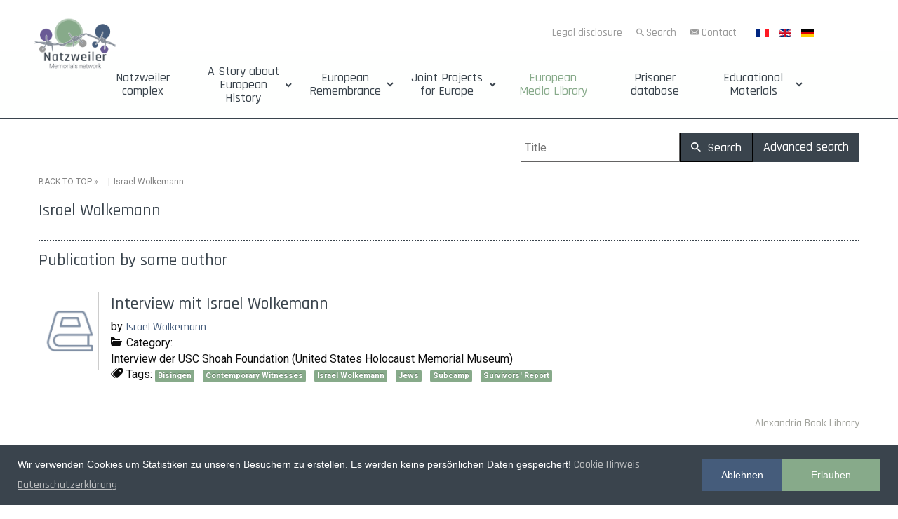

--- FILE ---
content_type: text/html; charset=utf-8
request_url: https://www.natzweiler.eu/en/european-media-library/author/589
body_size: 8955
content:
<!DOCTYPE html>
<html xmlns="//www.w3.org/1999/xhtml" xml:lang="de-de" lang="de-de" dir="ltr">
<head>
<base href="https://www.natzweiler.eu/en/european-media-library/author/589" />
	<meta http-equiv="content-type" content="text/html; charset=utf-8" />
	<title>Israel Wolkemann</title>
	<link href="/templates/natzweiler-struthof-network/favicon.ico" rel="shortcut icon" type="image/vnd.microsoft.icon" />
	<link href="/media/plg_system_loginpopup/css/style.css" rel="stylesheet" type="text/css" />
	<link href="/components/com_abook/assets/css/style.css" rel="stylesheet" type="text/css" />
	<link href="/plugins/content/fonticons/assets/css/icomoon.css" rel="stylesheet" type="text/css" />
	<link href="/plugins/content/fonticons/assets/css/font-awesome.css" rel="stylesheet" type="text/css" />
	<link href="/plugins/content/fonticons/assets/css/entypo.css" rel="stylesheet" type="text/css" />
	<link href="/templates/natzweiler-struthof-network/css/bootstrap.css" rel="stylesheet" type="text/css" />
	<link href="/templates/natzweiler-struthof-network/css/template.css" rel="stylesheet" type="text/css" />
	<link href="/media/jui/css/icomoon.css" rel="stylesheet" type="text/css" />
	<link href="/templates/system/css/system.css" rel="stylesheet" type="text/css" />
	<link href="/media/mod_languages/css/template.css?59470c8857f5ec3737e735ae462da6d8" rel="stylesheet" type="text/css" />
	<link href="/plugins/system/gdpr/assets/css/cookieconsent.min.css" rel="stylesheet" type="text/css" />
	<link href="/media/jui/css/indi-pix.css" rel="stylesheet" type="text/css" />
	<link href="/media/jui/css/css-fenster.css" rel="stylesheet" type="text/css" />
	<link href="/media/jui/css/buecher.css" rel="stylesheet" type="text/css" />
	<link href="https://fonts.googleapis.com/css?family=Roboto:100|Roboto:300|Roboto:400|Roboto:700|Roboto:500" rel="stylesheet" type="text/css" />
	<style type="text/css">
.stButton {
			    float: right !important;
			}div.cc-window.cc-floating{max-width:24em}@media(max-width: 639px){div.cc-window.cc-floating:not(.cc-center){max-width: none}}div.cc-window, span.cc-cookie-settings-toggler{font-size:14px}div.cc-revoke{font-size:16px}div.cc-settings-label,span.cc-cookie-settings-toggle{font-size:12px}div.cc-window.cc-banner{padding:1em 1.8em}div.cc-window.cc-floating{padding:2em 1.8em}input.cc-cookie-checkbox+span:before, input.cc-cookie-checkbox+span:after{border-radius:1px}
	</style>
	<script type="application/json" class="joomla-script-options new">{"csrf.token":"7d6f89013a98752760c13f8042a95124","system.paths":{"root":"","base":""},"system.keepalive":{"interval":300000,"uri":"\/en\/component\/ajax\/?format=json"}}</script>
	<script src="/media/jui/js/jquery.min.js?59470c8857f5ec3737e735ae462da6d8" type="text/javascript"></script>
	<script src="/media/jui/js/jquery-noconflict.js?59470c8857f5ec3737e735ae462da6d8" type="text/javascript"></script>
	<script src="/media/jui/js/jquery-migrate.min.js?59470c8857f5ec3737e735ae462da6d8" type="text/javascript"></script>
	<script src="https://www.natzweiler.eu/plugins/system/qlsmoothscroll/js/qlsmoothscroll.js" type="text/javascript"></script>
	<script src="/media/system/js/core.js?59470c8857f5ec3737e735ae462da6d8" type="text/javascript"></script>
	<!--[if lt IE 9]><script src="/media/system/js/polyfill.event.js?59470c8857f5ec3737e735ae462da6d8" type="text/javascript"></script><![endif]-->
	<script src="/media/system/js/keepalive.js?59470c8857f5ec3737e735ae462da6d8" type="text/javascript"></script>
	<script src="/media/plg_system_loginpopup/js/script.js" type="text/javascript"></script>
	<script src="/media/system/js/polyfill.filter.js?59470c8857f5ec3737e735ae462da6d8" type="text/javascript"></script>
	<script src="/media/system/js/polyfill.xpath.js?59470c8857f5ec3737e735ae462da6d8" type="text/javascript"></script>
	<script src="/media/system/js/tabs-state.js?59470c8857f5ec3737e735ae462da6d8" type="text/javascript"></script>
	<script src="/media/system/js/mootools-core.js?59470c8857f5ec3737e735ae462da6d8" type="text/javascript"></script>
	<script src="/templates/natzweiler-struthof-network/js/jui/bootstrap.min.js?59470c8857f5ec3737e735ae462da6d8" type="text/javascript"></script>
	<script src="https://www.natzweiler.eu/templates/natzweiler-struthof-network/js/totop.js" type="text/javascript"></script>
	<script src="https://www.natzweiler.eu/templates/natzweiler-struthof-network/js/customjs.js" type="text/javascript"></script>
	<script src="https://www.natzweiler.eu/templates/natzweiler-struthof-network/js/height.js" type="text/javascript"></script>
	<script src="/plugins/system/gdpr/assets/js/cookieconsent.min.js" type="text/javascript" defer="defer"></script>
	<script src="/plugins/system/gdpr/assets/js/init.js" type="text/javascript" defer="defer"></script>
	<script type="text/javascript">
var qlSiteOffset=250;jQuery(document).ready(function() {
	ExtStore.LoginPopup.offset_top	= 50;
	jQuery('a[href="#login"], a[href="#logout"]').click(function(event) {
		ExtStore.LoginPopup.open();

		event.stopPropagation();
		event.preventDefault();
	});

	jQuery('#lp-overlay, .lp-close').click(function() {
		ExtStore.LoginPopup.close();
	});
});jQuery(function($){ initTooltips(); $("body").on("subform-row-add", initTooltips); function initTooltips (event, container) { container = container || document;$(container).find(".hasTooltip").tooltip({"html": true,"container": "body"});} });var gdprConfigurationOptions = { complianceType: 'opt-out',
																			  cookieConsentLifetime: 365,
																			  cookieConsentSamesitePolicy: '',
																			  cookieConsentSecure: 0,
																			  disableFirstReload: 0,
																	  		  blockJoomlaSessionCookie: 1,
																			  blockExternalCookiesDomains: 1,
																			  externalAdvancedBlockingModeCustomAttribute: '',
																			  allowedCookies: '',
																			  blockCookieDefine: 1,
																			  autoAcceptOnNextPage: 0,
																			  revokable: 1,
																			  lawByCountry: 0,
																			  checkboxLawByCountry: 0,
																			  cacheGeolocationCountry: 1,
																			  countryAcceptReloadTimeout: 1000,
																			  usaCCPARegions: null,
																			  dismissOnScroll: 0,
																			  dismissOnTimeout: 0,
																			  containerSelector: 'body',
																			  hideOnMobileDevices: 0,
																			  autoFloatingOnMobile: 0,
																			  autoFloatingOnMobileThreshold: 1024,
																			  autoRedirectOnDecline: 0,
																			  autoRedirectOnDeclineLink: '',
																			  showReloadMsg: 0,
																			  showReloadMsgText: 'Applying preferences and reloading the page...',
																			  defaultClosedToolbar: 0,
																			  toolbarLayout: 'basic',
																			  toolbarTheme: 'edgeless',
																			  toolbarButtonsTheme: 'decline_first',
																			  revocableToolbarTheme: 'basic',
																			  toolbarPosition: 'bottom',
																			  toolbarCenterTheme: 'compact',
																			  revokePosition: 'revoke-top',
																			  toolbarPositionmentType: 1,
																			  popupEffect: 'fade',
																			  popupBackground: '#3a444d',
																			  popupText: '#ffffff',
																			  popupLink: '#d9d9d9',
																			  buttonBackground: '#87aa8a',
																			  buttonBorder: '#87aa8a',
																			  buttonText: '#ffffff',
																			  highlightOpacity: '100',
																			  highlightBackground: '#455c7b',
																			  highlightBorder: '#455c7b',
																			  highlightText: '#ffffff',
																			  highlightDismissBackground: '#ffffff',
																		  	  highlightDismissBorder: '#ffffff',
																		 	  highlightDismissText: '#ffffff',
																			  hideRevokableButton: 0,
																			  hideRevokableButtonOnscroll: 0,
																			  customRevokableButton: 0,
																			  customRevokableButtonAction: 0,
																			  headerText: 'Wir verwenden Cookies!',
																			  messageText: 'Wir verwenden Cookies um Statistiken zu unseren Besuchern zu erstellen. Es werden keine persönlichen Daten gespeichert!',
																			  denyMessageEnabled: 1, 
																			  denyMessage: 'Sie haben die Cookies abgelehnt, um die bestmögliche Funktion dieser Website zu gewährleisten, stimmen Sie bitte der Cookie-Nutzung zu.',
																			  placeholderBlockedResources: 1, 
																			  placeholderBlockedResourcesAction: '',
																	  		  placeholderBlockedResourcesText: 'Um alle Inhalte sehen zu können, müssen Sie den Cookies zustimmen.',
																			  placeholderIndividualBlockedResourcesText: 'You must accept cookies from {domain} and reload the page to view this content',
																			  placeholderIndividualBlockedResourcesAction: 0,
																			  dismissText: 'Verstanden',
																			  allowText: 'Erlauben',
																			  denyText: 'Ablehnen',
																			  cookiePolicyLinkText: 'Cookie Hinweis',
																			  cookiePolicyLink: '/cookies',
																			  cookiePolicyRevocableTabText: 'Cookie Einstellungen',
																			  privacyPolicyLinkText: 'Datenschutzerklärung',
																			  privacyPolicyLink: '/datenschutz',
																			  categoriesCheckboxTemplate: 'cc-checkboxes-light',
																			  toggleCookieSettings: 0,
																	  		  toggleCookieSettingsText: '<span class="cc-cookie-settings-toggle">Einstellungen <span class="cc-cookie-settings-toggler">&#x25EE;</span></span>',
																			  toggleCookieSettingsButtonBackground: '#333333',
																			  toggleCookieSettingsButtonBorder: '#ffffff',
																			  toggleCookieSettingsButtonText: '#ffffff',
																			  showLinks: 1,
																			  blankLinks: '_blank',
																			  autoOpenPrivacyPolicy: 0,
																			  openAlwaysDeclined: 1,
																			  cookieSettingsLabel: 'Cookie Einstellungen:',
															  				  cookieSettingsDesc: 'Wählen Sie die Art der Cookies, die Sie deaktivieren möchten, indem Sie auf die Kontrollkästchen klicken. Klicken Sie auf einen Kategorienamen, um mehr Informationen zu den verwendeten Cookies zu erhalten.',
																			  cookieCategory1Enable: 0,
																			  cookieCategory1Name: 'Necessary',
																			  cookieCategory1Locked: 0,
																			  cookieCategory2Enable: 0,
																			  cookieCategory2Name: 'Preferences',
																			  cookieCategory2Locked: 0,
																			  cookieCategory3Enable: 0,
																			  cookieCategory3Name: 'Statistics',
																			  cookieCategory3Locked: 0,
																			  cookieCategory4Enable: 0,
																			  cookieCategory4Name: 'Marketing',
																			  cookieCategory4Locked: 0,
																			  cookieCategoriesDescriptions: {},
																			  alwaysReloadAfterCategoriesChange: 0,
																			  preserveLockedCategories: 0,
																			  reloadOnfirstDeclineall: 0,
																			  trackExistingCheckboxSelectors: '',
															  		  		  trackExistingCheckboxConsentLogsFormfields: 'name,email,subject,message',
																			  allowallShowbutton: 0,
																			  allowallText: 'Allow all cookies',
																			  allowallButtonBackground: '#ffffff',
																			  allowallButtonBorder: '#ffffff',
																			  allowallButtonText: '#000000',
																			  includeAcceptButton: 0,
																			  optoutIndividualResources: 0,
																			  blockIndividualResourcesServerside: 0,
																			  allowallIndividualResources: 1,
																			  externalAdvancedBlockingModeTags: 'iframe,script,img,source,link',
																			  debugMode: 0
																		};var gdpr_ajax_livesite='https://www.natzweiler.eu/';var gdpr_enable_log_cookie_consent=1;
	</script>
	<link rel="apple-touch-icon" sizes="180x180" href="/apple-touch-icon.png">
<link rel="icon" type="image/png" sizes="32x32" href="/favicon-32x32.png">
<link rel="icon" type="image/png" sizes="194x194" href="/favicon-194x194.png">
<link rel="icon" type="image/png" sizes="192x192" href="/android-chrome-192x192.png">
<link rel="icon" type="image/png" sizes="16x16" href="/favicon-16x16.png">
<link rel="manifest" href="/site.webmanifest">
<link rel="mask-icon" href="/safari-pinned-tab.svg" color="#455c7b">
<meta name="msapplication-TileColor" content="#ffffff">
<meta name="msapplication-TileImage" content="/mstile-144x144.png">
<meta name="theme-color" content="#ffffff">
<!-- Matomo Image Tracker-->
<img referrerpolicy="no-referrer-when-downgrade" src="https://analytics.natzweiler.eu/matomo.php?idsite=1&amp;rec=1&amp;action_name=Natzweiler" style="border:0" alt="" />
<!-- End Matomo -->
<!-- Matomo -->
<script>
  var _paq = window._paq = window._paq || [];
  /* tracker methods like "setCustomDimension" should be called before "trackPageView" */
  _paq.push(['trackPageView']);
  _paq.push(['enableLinkTracking']);
  (function() {
    var u="https://analytics.natzweiler.eu/";
    _paq.push(['setTrackerUrl', u+'matomo.php']);
    _paq.push(['setSiteId', '1']);
    var d=document, g=d.createElement('script'), s=d.getElementsByTagName('script')[0];
    g.async=true; g.src=u+'matomo.js'; s.parentNode.insertBefore(g,s);
  })();
</script>
<!-- End Matomo Code -->
	<link rel="canonical" href="http://natzweiler.eu/en/european-media-library/author/589" />

<meta name="viewport" content="width=device-width, initial-scale=1">
<style type="text/css">
@media only screen and (min-width : 1025px) {
.pix_title_style, header .pix_title_style a, header .pix_title_style a:link, header .pix_title_style a:visited, header .pix_title_style a:hover {
font-size:14px;
color:;
}
.pix_slogan_style {
font-size:14px;
color:;
}
h1.pix_block_heading, h2.pix_block_heading, h3.pix_block_heading, h4.pix_block_heading, h5.pix_block_heading, h6.pix_block_heading, p.pix_block_heading {
font-size:24px;
color:#3a444d;
}
h1.pix_verticalmenu_heading, h2.pix_verticalmenu_heading, h3.pix_verticalmenu_heading, h4.pix_verticalmenu_heading, h5.pix_verticalmenu_heading, h6.pix_verticalmenu_heading, p.pix_verticalmenu_heading {
font-size:24px;
color:#3a444d;
}
#pix_copyright a {
font-size:px;
color:;
}
#pix_footer_designed_by_links{
font-size:px;
color:;
}
#pix_footer_designed_by_links a, #pix_footer_designed_by_links a:link, #pix_footer_designed_by_links a:visited, #pix_footer_designed_by_links a:hover {
font-size:px;
color:;
}
}
</style>
<!--[if lte IE 8]>
<link rel="stylesheet"  href="/templates/natzweiler-struthof-network/css/menuie.css" type="text/css"/>
<link rel="stylesheet"  href="/templates/natzweiler-struthof-network/css/vmenuie.css" type="text/css"/>
<![endif]-->
<!--[if IE 7]>
<style type="text/css" media="screen">
#pix_vmenu_items  li.pix_vmenu_items_parent {display:inline;}
</style>
<![endif]-->
<!--[if lt IE 9]>
$doc->addScript($template_path.'/js/html5shiv.js');
$doc->addScript($template_path.'/js/respond.js');
<![endif]-->

<!-- Matomo -->
<script type="text/javascript">
  var _paq = window._paq || [];
  /* tracker methods like "setCustomDimension" should be called before "trackPageView" */
  _paq.push(['trackPageView']);
  _paq.push(['enableLinkTracking']);
  (function() {
    var u="//analytics.natzweiler.eu/";
    _paq.push(['setTrackerUrl', u+'matomo.php']);
    _paq.push(['setSiteId', '1']);
    var d=document, g=d.createElement('script'), s=d.getElementsByTagName('script')[0];
    g.type='text/javascript'; g.async=true; g.defer=true; g.src=u+'matomo.js'; s.parentNode.insertBefore(g,s);
  })();
</script>
<!-- End Matomo Code -->

</head>
<body>
<div class="totopshow">
<a href="#" class="back-to-top"><img alt="Back to Top" src="https://www.natzweiler.eu/templates/natzweiler-struthof-network/images/gototop.png"/></a>
</div>
<div class="pix_banner_menu">
<div class="pix_banner_menu_inner_above_widget_container">
<div class="pix_banner_menu_inner_above0">
<div class="cell1 col-lg-2 col-md-3 col-sm-3  col-xs-12">
<div class="menuabovecolumn1">
<div class="pix_block_parent"><div style="height:0px;width:0px;overflow:hidden;-webkit-margin-top-collapse: separate;"></div><div class="pix_block"><div style="height:0px;width:0px;overflow:hidden;-webkit-margin-top-collapse: separate;"></div><div class="pix_block_without_header"></div><div class="pix_block_content">

<div class="custom"  >
	<p><a title="Zurück zur Startseite Natzweiler Memorials Network Portals" href="https://www.natzweiler.eu/"><img style="display: block; margin-left: auto; margin-right: auto;" src="/images/Logo/Natzweiler-Struthof-Memorial-Logo-menu3.png" width="80%" /></a></p></div>
</div></div><div style="height:0px;width:0px;overflow:hidden;-webkit-margin-top-collapse: separate;"></div></div>
</div>
</div>
<div class=" visible-xs-block" style="clear:both;"></div>
<div class="cell2 col-lg-8 col-md-9 col-sm-9  col-xs-12">
<div class="menuabovecolumn2">
<div class="pix_block_parent"><div style="height:0px;width:0px;overflow:hidden;-webkit-margin-top-collapse: separate;"></div><div class="pix_block"><div style="height:0px;width:0px;overflow:hidden;-webkit-margin-top-collapse: separate;"></div><div class="pix_block_without_header"></div><div class="pix_block_content">

<div class="custom"  >
	<p style="text-align: right;"><a class="btn-header" title="Project editor" href="/en/legal-disclosure">Legal disclosure</a> <a class="btn-header ico-such" title="Search contents" href="/en/search">Search</a> <a class="btn-header ico-kon" title="We are happy to answer your questions" href="/en/contact">Contact</a></p></div>
</div></div><div style="height:0px;width:0px;overflow:hidden;-webkit-margin-top-collapse: separate;"></div></div>
</div>
</div>
<div class=" visible-sm-block visible-md-block visible-xs-block" style="clear:both;"></div>
<div class="cell3 col-lg-2 col-md-12 col-sm-12  col-xs-12">
<div class="menuabovecolumn3">
<div class="pix_block_parent"><div style="height:0px;width:0px;overflow:hidden;-webkit-margin-top-collapse: separate;"></div><div class="pix_block"><div style="height:0px;width:0px;overflow:hidden;-webkit-margin-top-collapse: separate;"></div><div class="pix_block_without_header"></div><div class="pix_block_content"><div class="mod-languages">

	<ul class="lang-inline" dir="ltr">
						<li>
			<a href="/fr/médiathèque-européenne1">
												<img src="/media/mod_languages/images/fr_fr.gif" alt="Français (France)" title="Français (France)" />										</a>
			</li>
											<li class="lang-active">
			<a href="https://www.natzweiler.eu/en/european-media-library/author/589">
												<img src="/media/mod_languages/images/en.gif" alt="English (UK)" title="English (UK)" />										</a>
			</li>
								<li>
			<a href="/de/europaeische-mediathek">
												<img src="/media/mod_languages/images/de.gif" alt="Deutsch" title="Deutsch" />										</a>
			</li>
				</ul>

</div>
</div></div><div style="height:0px;width:0px;overflow:hidden;-webkit-margin-top-collapse: separate;"></div></div>
</div>
</div>
<div class=" visible-lg-block" style="clear:both;"></div>
<div class=" visible-lg-block visible-sm-block visible-md-block visible-xs-block" style="clear:both;"></div>
</div>
</div>
<div style="clear: both;"></div>
</div>
<div style="height:0px;width:0px;overflow:hidden;-webkit-margin-top-collapse: separate;"></div>
<nav id="pix_menu" class="navbar-default navbar">
<div id="pix_menu_inner_in">
<div class="pix_menu_element_alignment container">
</div>
<div id="navigationmenu">
<div class="navbar-header">
<button id="nav-expander" data-target=".nav-menu" data-toggle="collapse" class="navbar-toggle" type="button">
<span class="pix_menu_toggle_button">
<span class="sr-only">
</span>
<span class="icon-bar">
</span>
<span class="icon-bar">
</span>
<span class="icon-bar">
</span>
</span>
<span class="pix_menu_button_text">
Menu
</span>
</button>
</div>
<div class="menu-center collapse navbar-collapse nav-menu">
<ul class="pix_menu_items nav navbar-nav nav-center ">
<li class="pix_menu_items_parent dropdown"><a  class="pix_menu_items_parent_link " href="/en/"  ><span class="menuchildicon"></span>Natzweiler complex</a><hr class="horiz_separator" /></li><li class="pix_menu_items_parent dropdown"><span
   class="pix_menu_items_parent_link_arrow dropdown-toggle separator " data-toggle="dropdown" >A Story about European History</span>
<hr class="horiz_separator" /><ul role="menu" class="child dropdown-menu"><li ><a  href="/en/a-european-history/the-network-of-camps"  ><span class="menuchildicon"></span>The Network of Camps</a><hr class="separator" /></li><li ><a  href="/en/a-european-history/timeline-for-the-history-of-the-natzweiler-concentration-camp-complex"  ><span class="menuchildicon"></span>Historic timelines</a><hr class="separator" /></li><li ><a  href="/en/a-european-history/concentration-camps-serving-the-wartime-industry"  ><span class="menuchildicon"></span>Concentration camps at the service of the war industry</a><hr class="separator" /></li><li ><a  href="/en/a-european-history/matrix-of-the-foundation-and-dissolution-of-the-camps"  ><span class="menuchildicon"></span>Matrix of the Establishment and Dissolution of Camps</a><hr class="separator" /></li></ul></li><li class="pix_menu_items_parent dropdown"><span
   class="pix_menu_items_parent_link_arrow dropdown-toggle separator " data-toggle="dropdown" >European Remembrance</span>
<hr class="horiz_separator" /><ul role="menu" class="child dropdown-menu"><li ><a  href="/en/network-of-memorial-sites"  ><span class="menuchildicon"></span>Network of memorial sites</a><hr class="separator" /></li><li ><a  href="/en/european-remembrance/zeitleiste-zur-erinnerungsgeschichte-ab-1946"  title="Zeitleiste" ><span class="menuchildicon"></span>Timeline of Memorial History from 1945 until Today</a><hr class="separator" /></li><li ><a  href="/en/european-remembrance/stories-of-european-prisoners"  title="Häftlingsgeschichten aus dem Natzweiler Komplex" ><span class="menuchildicon"></span>Stories of European prisoners</a><hr class="separator" /></li></ul></li><li class="pix_menu_items_parent dropdown"><span
   class="pix_menu_items_parent_link_arrow dropdown-toggle separator " data-toggle="dropdown" >Joint Projects for Europe</span>
<hr class="horiz_separator" /><ul role="menu" class="child dropdown-menu"><li ><a  href="/en/joint-projects-for-europe/cooperation-in-the-remembrance-culture"  title="Erinnerungskultur" ><span class="menuchildicon"></span>Cooperation in the remembrance culture</a><hr class="separator" /></li><li ><a  href="/en/joint-projects-for-europe/european-heritage-label"  title="Kulturerbesiegels" ><span class="menuchildicon"></span>European Heritage Label</a><hr class="separator" /></li><li ><a  href="/en/joint-projects-for-europe/current-projects"  title="Gemeinsame Projekte für Europa" ><span class="menuchildicon"></span>Current projects</a><hr class="separator" /></li><li ><a  href="/en/joint-projects-for-europe/archive-of-the-projects"  title="Archiv" ><span class="menuchildicon"></span>Archive of the projects</a><hr class="separator" /></li></ul></li><li class="pix_menu_items_parent dropdown"><a  class="pix_menu_items_parent_link_active " href="/en/european-media-library"  title="Archiv" ><span class="menuchildicon"></span>European Media Library</a><hr class="horiz_separator" /></li><li class="pix_menu_items_parent dropdown"><a  class="pix_menu_items_parent_link " href="https://www.natzweiler-database.eu/"  title="Archiv" ><span class="menuchildicon"></span>Prisoner database</a><hr class="horiz_separator" /></li><li class="pix_menu_items_parent dropdown"><span
   class="pix_menu_items_parent_link_arrow dropdown-toggle separator " data-toggle="dropdown" >Educational Materials</span>
<hr class="horiz_separator" /><ul role="menu" class="child dropdown-menu"><li ><a  href="/en/educational-materials/download"  title="Publikationen zum Download" ><span class="menuchildicon"></span>Overview</a><hr class="separator" /></li><li ><a  href="/en/educational-materials/online-materials"  title="Handreichung zum Download" ><span class="menuchildicon"></span>Online materials</a><hr class="separator" /></li></ul></li></ul>
<div style="clear: both;"></div>
 
</div>
</div>
</div>
</nav>
<div class="pix_banner_menu">
</div>
<div class="pix_banner_header">
</div>
<div style="height:0px;width:0px;overflow:hidden;-webkit-margin-top-collapse: separate;"></div>
<header id="pix_header">
<div id="pix_header_inner">
<div class="pix_header_element_alignment container">
</div>
<div class="pix_header_logo ">
</a></div>
</div>
</header>
<div class="pix_banner_header">
</div>
<div style="height:0px;width:0px;overflow:hidden;-webkit-margin-top-collapse: separate;"></div>
<div id="pix_page"  class="container">
<div id="pix_content_and_sidebar_container">
<div id="pix_content" class="zero_column" style="width:100%">
<div id="pix_content_margin">
<div style="height:0px;width:0px;overflow:hidden;-webkit-margin-top-collapse: separate;"></div>
<div id="system-message-container">
	</div>

<div class="item-page">
		                		<form action="/en/european-media-library" method="post" id="searchForm" name="searchForm">
                <input type="hidden" name="7d6f89013a98752760c13f8042a95124" value="1" />		<div class="button-group form-group pull-right">
	                <div class="input-append">
				<input type="text" name="filter[search]" id="filter_search" size="25" maxlength="50" value="" placeholder="Title" />
                        	<button type="submit" name="Search" value="Search" class="btn" />
					<i class="icon-search"></i> Search				</button>
				<a href="/en/european-media-library" class="btn btn-secondary hidden-phone">Advanced search <span class="icon-arrow-right"></span></a>
        	        </div>
		</div>
		</form>
	                <div class="clr"></div>
                                <div class="abook-path">
                        		<ul class="breadcrumb">
		<li><a class="pathway" href="/en/european-media-library">BACK TO TOP</a> &raquo; &nbsp;</li>
        	<li>Israel Wolkemann</li>		</ul>
	                </div>
        <div class="clr"></div>
                <h2>Israel Wolkemann</h2>
	<div class="abook_category_desc">
				<div class="clr"></div>
	        <hr class="separator" />
	</div>
			<h3 class="">Publication by same author</h3>
		<form action="https://www.natzweiler.eu/en/european-media-library/author/589" method="post" name="adminForm">
	<table class="table table-hover books">
		<tbody>
							                                <tr>
                                                                                <td width="100px">
                                        <div class="img-intro-left cover">
                                                                                                        <a href="/en/european-media-library/81-überblick-aperçu-overview/interview/1017-interview-mit-israel-wolkemann" title="No cover Interview mit Israel Wolkemann"><img class="img-polaroid" src="/components/com_abook/assets/images/nocover.png" alt="No cover Interview mit Israel Wolkemann" /></a>
                                                                                        </div>
                                        </td>
                                                                        <td>
                                                <h3 class="book-title">
                                                                                                                <a href="/en/european-media-library/81-überblick-aperçu-overview/interview/1017-interview-mit-israel-wolkemann">Interview mit Israel Wolkemann                                                                                                                        </a>
                                                                                                        </h3>
                                                                                                                                                        <div>by <a href="/en/european-media-library/author/589">Israel Wolkemann</a>
                                                                                                                </div>
                                                                                                                                                                                        <dl>
						                                                                                                                                                        <dd><span class="icon-folder-open"></span> Category:                                                         <a href="/en/european-media-library/81-überblick-aperçu-overview/interview"></a></dd>
                                                                                                                                                                                                                                                        <dd><div>Interview der USC Shoah Foundation (United States Holocaust Memorial Museum)</div></dd>
                                                                                                                                                                                                                <dd>	<div class="tags">
		<span class="icon-tags"></span> Tags:  
																					<span class="tag-873 tag-list0">
					<a href="/en/european-media-library/tag/873-" class="label label-info">
						Bisingen					</a>
				</span>&nbsp;
																								<span class="tag-858 tag-list1">
					<a href="/en/european-media-library/tag/858-" class="label label-info">
						Contemporary Witnesses					</a>
				</span>&nbsp;
																								<span class="tag-1035 tag-list2">
					<a href="/en/european-media-library/tag/1035-" class="label label-info">
						Israel Wolkemann					</a>
				</span>&nbsp;
																								<span class="tag-605 tag-list3">
					<a href="/en/european-media-library/tag/605-" class="label label-info">
						Jews					</a>
				</span>&nbsp;
																								<span class="tag-1113 tag-list4">
					<a href="/en/european-media-library/tag/1113-subcamp" class="label label-info">
						Subcamp					</a>
				</span>&nbsp;
																								<span class="tag-833 tag-list5">
					<a href="/en/european-media-library/tag/833-" class="label label-info">
						Survivors' Report					</a>
				</span>&nbsp;
						</div>
</dd>
                                                                                                                                                                                                </dl>
                                                                                </td>
					                                </tr>
					</tbody>
	</table>
<div class="pull-right"><div class="pull-right"><a style="color:#a3a49e;" href="http://www.alexandriabooklibrary.org" target="_blank">Alexandria Book Library</a></div></div>
<div class="clearfix"></div>
<div class="clearfix"></div>
                <div class="pagination">
                                        <div class="counter flex-fill pull-right">
                                                        </div>
                                		        </div>
        	<input type="hidden" name="filter_order" value="title" />
	<input type="hidden" name="filter_order_Dir" value="ASC" />
</form>
	</div>
<div style="height:0px;width:0px;overflow:hidden;-webkit-margin-top-collapse: separate;"></div>
</div>
</div>
<div style="clear:both;"></div>
<div style="clear: both;"></div>
<div style="clear: both;"></div>
</div> <!--content_and_sidebar_container-->
</div> <!--ttr_page-->
<div class="footer-widget-area">
<div class="footer-widget-area_inner">
</div>
</div>
<div style="height:0px;width:0px;overflow:hidden;-webkit-margin-top-collapse: separate;"></div>
<footer id="pix_footer">
<div id="pix_footer_top_for_widgets">
<div class="pix_footer_top_for_widgets_inner">
</div>
</div>
<div class="pix_footer_bottom_footer">
<div class="pix_footer_bottom_footer_inner">
<div class="pix_footer_element_alignment container">
</div>
</div>
</div>
</footer>
<div style="height:0px;width:0px;overflow:hidden;-webkit-margin-top-collapse: separate;"></div>
<div class="footer-widget-area">
<div class="footer-widget-area_inner">
<div class="pix_footer-widget-area_inner_below_widget_container">
<div class="pix_footer-widget-area_inner_below0">
<div class="cell1 col-lg-2 col-md-12 col-sm-12  col-xs-12"  style="background-color:transparent;">
&nbsp;
</div>
<div class="cell2 col-lg-7 col-md-10 col-sm-10  col-xs-10">
<div class="footerbelowcolumn2">
		<div class="moduletable">
						<ul class="breadcrumb">
<li class="active"><span class="showHere icon-home hasTooltip" title="You are here: "></span></li><li itemscope itemtype="http://data-vocabulary.org/Breadcrumb"><a href="/en/" class="pathway" itemprop="url"><span itemprop="title">Natzweiler Komplex</span></a><span class="divider"> </span></li><li itemscope itemtype="http://data-vocabulary.org/Breadcrumb"><a href="/en/european-media-library" class="pathway" itemprop="url"><span itemprop="title">European Media Library</span></a><span class="divider"> </span></li><li class="active" itemscope itemtype="http://data-vocabulary.org/Breadcrumb"><span itemprop="title">Israel Wolkemann</span></li></ul>
		</div>
	
</div>
</div>
<div class="cell3 col-lg-1 col-md-2 col-sm-2  col-xs-2"  style="background-color:transparent;">
&nbsp;
</div>
<div class=" visible-sm-block visible-md-block visible-xs-block" style="clear:both;"></div>
<div class="cell4 col-lg-2 col-md-12 col-sm-12  col-xs-12"  style="background-color:transparent;">
&nbsp;
</div>
<div class=" visible-lg-block" style="clear:both;"></div>
<div class=" visible-lg-block visible-sm-block visible-md-block visible-xs-block" style="clear:both;"></div>
</div>
</div>
<div style="clear: both;"></div>
<div class="pix_footer-widget-area_inner_below_widget_container">
<div class="pix_footer-widget-area_inner_below1">
<div class="cell5 col-lg-2 col-md-12 col-sm-12  col-xs-12"  style="background-color:transparent;">
&nbsp;
</div>
<div class="cell6 col-lg-8 col-md-12 col-sm-12  col-xs-12"  style="background-color:transparent;">
&nbsp;
</div>
<div class=" visible-sm-block visible-md-block visible-xs-block" style="clear:both;"></div>
<div class="cell7 col-lg-2 col-md-12 col-sm-12  col-xs-12"  style="background-color:transparent;">
&nbsp;
</div>
<div class=" visible-lg-block" style="clear:both;"></div>
<div class="cell8 col-lg-2 col-md-12 col-sm-12  col-xs-12"  style="background-color:transparent;">
&nbsp;
</div>
<div class="cell9 col-lg-2 col-md-3 col-sm-3  col-xs-6">
<div class="footerbelowcolumn9">
<div class="pix_verticalmenu"><div style="height:0px;width:0px;overflow:hidden;-webkit-margin-top-collapse: separate;"></div><div class="pix_verticalmenu_without_header"></div><div class="pix_verticalmenu_content">
<ul class="pix_vmenu_items nav nav-pills nav-stacked  ">
<li class="pix_vmenu_items_parent dropdown"><a  class="pix_vmenu_items_parent_link " href="/en/legal-disclosure"  title="Imprint and legal notice" ><span class="menuchildicon"></span>Legal disclosure</a><hr class="horiz_separator" /></li></ul>
</div>
</div><div class="pix_verticalmenu"><div style="height:0px;width:0px;overflow:hidden;-webkit-margin-top-collapse: separate;"></div><div class="pix_verticalmenu_without_header"></div></div><div class="pix_block_parent"><div style="height:0px;width:0px;overflow:hidden;-webkit-margin-top-collapse: separate;"></div><div class="pix_block"><div style="height:0px;width:0px;overflow:hidden;-webkit-margin-top-collapse: separate;"></div><div class="pix_block_without_header"></div><div class="pix_block_content"><div class="mod-languages">

	<ul class="lang-inline" dir="ltr">
						<li>
			<a href="/fr/médiathèque-européenne1">
												<img src="/media/mod_languages/images/fr_fr.gif" alt="Français (France)" title="Français (France)" />										</a>
			</li>
											<li class="lang-active">
			<a href="https://www.natzweiler.eu/en/european-media-library/author/589">
												<img src="/media/mod_languages/images/en.gif" alt="English (UK)" title="English (UK)" />										</a>
			</li>
								<li>
			<a href="/de/europaeische-mediathek">
												<img src="/media/mod_languages/images/de.gif" alt="Deutsch" title="Deutsch" />										</a>
			</li>
				</ul>

</div>
</div></div><div style="height:0px;width:0px;overflow:hidden;-webkit-margin-top-collapse: separate;"></div></div>
</div>
</div>
<div class="cell10 col-lg-2 col-md-3 col-sm-3  col-xs-6">
<div class="footerbelowcolumn10">
<div class="pix_verticalmenu"><div style="height:0px;width:0px;overflow:hidden;-webkit-margin-top-collapse: separate;"></div><div class="pix_verticalmenu_without_header"></div><div class="pix_verticalmenu_content">
<ul class="pix_vmenu_items nav nav-pills nav-stacked  ">
<li class="pix_vmenu_items_parent dropdown"><a  class="pix_vmenu_items_parent_link " href="/en/privacy-policy"  title="Privacy policy for our website" ><span class="menuchildicon"></span>Privacy Policy</a><hr class="horiz_separator" /></li></ul>
</div>
</div><div class="pix_verticalmenu"><div style="height:0px;width:0px;overflow:hidden;-webkit-margin-top-collapse: separate;"></div><div class="pix_verticalmenu_without_header"></div><div class="pix_verticalmenu_content">
<ul class="pix_vmenu_items nav nav-pills nav-stacked  ">
<li class="pix_vmenu_items_parent dropdown"><a  class="pix_vmenu_items_parent_link " href="/en/cookies-note"  title="Notes on the cookies used" ><span class="menuchildicon"></span>Cookies</a><hr class="horiz_separator" /></li></ul>
</div>
</div>
</div>
</div>
<div class=" visible-xs-block" style="clear:both;"></div>
<div class="cell11 col-lg-2 col-md-3 col-sm-3  col-xs-6">
<div class="footerbelowcolumn11">
<div class="pix_verticalmenu"><div style="height:0px;width:0px;overflow:hidden;-webkit-margin-top-collapse: separate;"></div><div class="pix_verticalmenu_without_header"></div><div class="pix_verticalmenu_content">
<ul class="pix_vmenu_items nav nav-pills nav-stacked  ">
<li class="pix_vmenu_items_parent dropdown"><a  class="pix_vmenu_items_parent_link " href="/en/our-sitemap"  title="Sitemap to our website" ><span class="menuchildicon"></span>Sitemap </a><hr class="horiz_separator" /></li></ul>
</div>
</div><div class="pix_verticalmenu"><div style="height:0px;width:0px;overflow:hidden;-webkit-margin-top-collapse: separate;"></div><div class="pix_verticalmenu_without_header"></div><div class="pix_verticalmenu_content">
<ul class="pix_vmenu_items nav nav-pills nav-stacked  ">
<li class="pix_vmenu_items_parent dropdown"><a  class="pix_vmenu_items_parent_link " href="#login"  ><span class="menuchildicon"></span>Login</a><hr class="horiz_separator" /></li></ul>
</div>
</div>
</div>
</div>
<div class="cell12 col-lg-2 col-md-3 col-sm-3  col-xs-6"  style="background-color:transparent;">
&nbsp;
</div>
<div class=" visible-sm-block visible-md-block visible-xs-block" style="clear:both;"></div>
<div class="cell13 col-lg-2 col-md-12 col-sm-12  col-xs-12"  style="background-color:transparent;">
&nbsp;
</div>
<div class=" visible-lg-block" style="clear:both;"></div>
<div class=" visible-lg-block visible-sm-block visible-md-block visible-xs-block" style="clear:both;"></div>
</div>
</div>
<div style="clear: both;"></div>
<div class="pix_footer-widget-area_inner_below_widget_container">
<div class="pix_footer-widget-area_inner_below2">
<div class="cell14 col-lg-12 col-md-12 col-sm-12  col-xs-12">
<div class="footerbelowcolumn14">
<div class="pix_block_parent"><div style="height:0px;width:0px;overflow:hidden;-webkit-margin-top-collapse: separate;"></div><div class="pix_block"><div style="height:0px;width:0px;overflow:hidden;-webkit-margin-top-collapse: separate;"></div><div class="pix_block_without_header"></div><div class="pix_block_content">

<div class="custom"  >
	<p style="text-align: center;"><span style="color: #5e6e7a;">Designed with <i class="icon2-heart size14"></i> by <a style="color: #5e6e7a;" title="Webdesign aus Stuttgart" href="https://pixagentur.de" target="_blank" rel="license noopener noreferrer">pixagentur</a></span></p></div>
</div></div><div style="height:0px;width:0px;overflow:hidden;-webkit-margin-top-collapse: separate;"></div></div>
</div>
</div>
<div class=" visible-lg-block visible-sm-block visible-md-block visible-xs-block" style="clear:both;"></div>
<div class=" visible-lg-block visible-sm-block visible-md-block visible-xs-block" style="clear:both;"></div>
</div>
</div>
<div style="clear: both;"></div>
</div>
</div>

<div id="lp-overlay"></div>
<div id="lp-popup" class="lp-wrapper">
	<div class="lp-register-intro">
		Don't have an account yet?		
	</div>
	<button class="lp-close" type="button" title="Close (Esc)">×</button>

	<form action="/en/european-media-library" method="post" class="lp-form">
		<h3>Sign in to your account</h3>
		<div class="lp-field-wrapper">
			<label for="lp-username">Username *</label>
			<input type="text" id="lp-username" class="lp-input-text lp-input-username" name="username" placeholder="Username" required="true" />
		</div>
		<div class="lp-field-wrapper">
			<label for="lp-password">Password *</label>
			<input type="password" id="lp-password" class="lp-input-text lp-input-password" name="password" placeholder="Password" required="true" />
		</div>

		
		

		<div class="lp-button-wrapper clearfix">
			<div class="lp-left">
				<button type="submit" class="lp-button">Log in</button>
			</div>

			<ul class="lp-right lp-link-wrapper">
				
			</ul>
		</div>

		<input type="hidden" name="option" value="com_users" />
		<input type="hidden" name="task" value="user.login" />
		<input type="hidden" name="return" value="aW5kZXgucGhwP0l0ZW1pZD02MjY=" />
		<input type="hidden" name="7d6f89013a98752760c13f8042a95124" value="1" />	</form>
</div></body>
</html>


--- FILE ---
content_type: text/css
request_url: https://www.natzweiler.eu/media/jui/css/buecher.css
body_size: 1025
content:
.postedon {
    display: none;
}
.introansicht td {
    padding: 5px;
}
.introansicht {
    width: 100%;
}
.titelbuchmain {
    color: #fff !important;
    margin: 3px 8px;
    font-size: 18px !important;
}
.titelautormain {
    color: #fff !important;
    margin: 1px 5px;
    font-size: 14px !important;
}
.datenfeldmainbuch {
    margin-bottom: 10px;
    background: rgb(58, 68, 77);
    position: relative;
}
.kopfbuchintro2 {
    width: 100%;
    min-height: 250px;
    background-size: cover !important;
    background-position: center !important;
    border: 1px solid #ebf0ee;
}
.kopfbuchintro2 tr, .kopfbuchintro2 td {
    padding: 5px;
    vertical-align: top;
}
.beitragsinfokopf {
    display: block;
    float: none;
}
td.buchinfo {
    padding-right: 7px !important;
	padding-bottom: 3px;
    font-size: 12px;
	vertical-align: top;
}
.buchinfotab {
    margin-top: 15px;
	max-width: 300px;
}
.buchcover1 {
    margin: 0px;
}
.buchcover2 {
    height: auto;
    width: 100%;
    border: 1px solid #ebf0ee !important;
}
.buchcover3 {
    float: left;
    margin-right: 10px;
}
.buchcover4 {
    width: 100%;
    min-width: 200px;
    max-width: 300px;
}
.buchcover5 {
    float: right;
}
.buchcover6 {
    width: auto;
    height: 200px;
    max-width: 100%;
    padding-right: 5px !important;
    display: block;
    margin: 0px auto;
}
.datenfeldmainbuch2 {
    background: rgb(69, 92, 123);
    position: relative;
	margin-bottom: 5px;
}
.datenfeldmainautor1 {
    background: rgb(144, 144, 144);
    position: relative;
    float: left;
}
.titelbuchintro {
    color: #fff !important;
    margin: 5px 10px;
    font-size: 16px;
/*    text-overflow: ellipsis;
    word-wrap: break-word;
    max-height: 4.2em;
    line-height: 1.4em;
    display: -webkit-box;
    overflow: hidden;
    -webkit-box-orient: vertical;
    -webkit-line-clamp: 3;*/
}
.titelbuchintro a {
    color: #fff !important;
    font-size: 16px;
    text-align: center;
}
.titelbuchintro:hover {
    color: #fff !important;
    margin: 5px 10px;
    font-size: 16px;
}
.titelbuchintro a:hover {
    color: #fff !important;
    font-size: 16px;
}
/*.titelbuchintro::after {
    content: " ...";
}*/
.titelautorintro, p .titelautorintro {
    color: #fff !important;
    margin: 3px 5px;
    font-size: 12px;
	display: block;
}
.buchzufach {
    font-size: 20px !important;
    color: #78b09b !important;
}
.buchzudiagnose {
    font-size: 20px !important;
    color: #81b68c !important;
}
.buchzuheilpraktiker {
    font-size: 18px !important;
    color: #959595 !important;
}
.schlagliste2, .schlagliste2 a {
    list-style: none;
    display: inline-block;
    padding: 3px 5px;
    background: #8ec89a !important;
    color: #fff !important;
    margin: 0px 5px !important;
    font-size: 12px !important;
    line-height: initial !important;
    transition: all 0.3s ease 0s;
    text-transform: uppercase;
}
.schlagliste2:hover, .schlagliste2:hover a:hover {
    list-style: none;
    display: inline-block;
    padding: 3px 5px;
    background: #767676 !important;
    color: #fff !important;
    margin: 0px 5px !important;
    font-size: 12px !important;
    line-height: initial !important;
}
.artikelempfhelungB {
    background: #ddefe1;
}
.buchquerverlinkung {
    float: left;
}
.buchdazuB {
    background: #EDF1F2;
}
.buchdazuB p {
    padding-left: 10px;
}
.HP-dazuB {
    background: #e7edef;
}
.artikelempfhelungB, .buchdazuB, .HP-dazuB {
    display: inline-block;
    width: 100%;
    min-width: 250px;
}
.beitragsinfofooter {
    font-size: 12px;
}
.beitragsfooterv1 {
    width: 100%;
    background: #edf1f2;
}
.beitragsfooterv1 td {
    padding: 4px;
}
.beitragsinfo {
    float: left;
}
.backtab {
    float: right;
}
.beitragsinfo {
    display: inline-block;
}